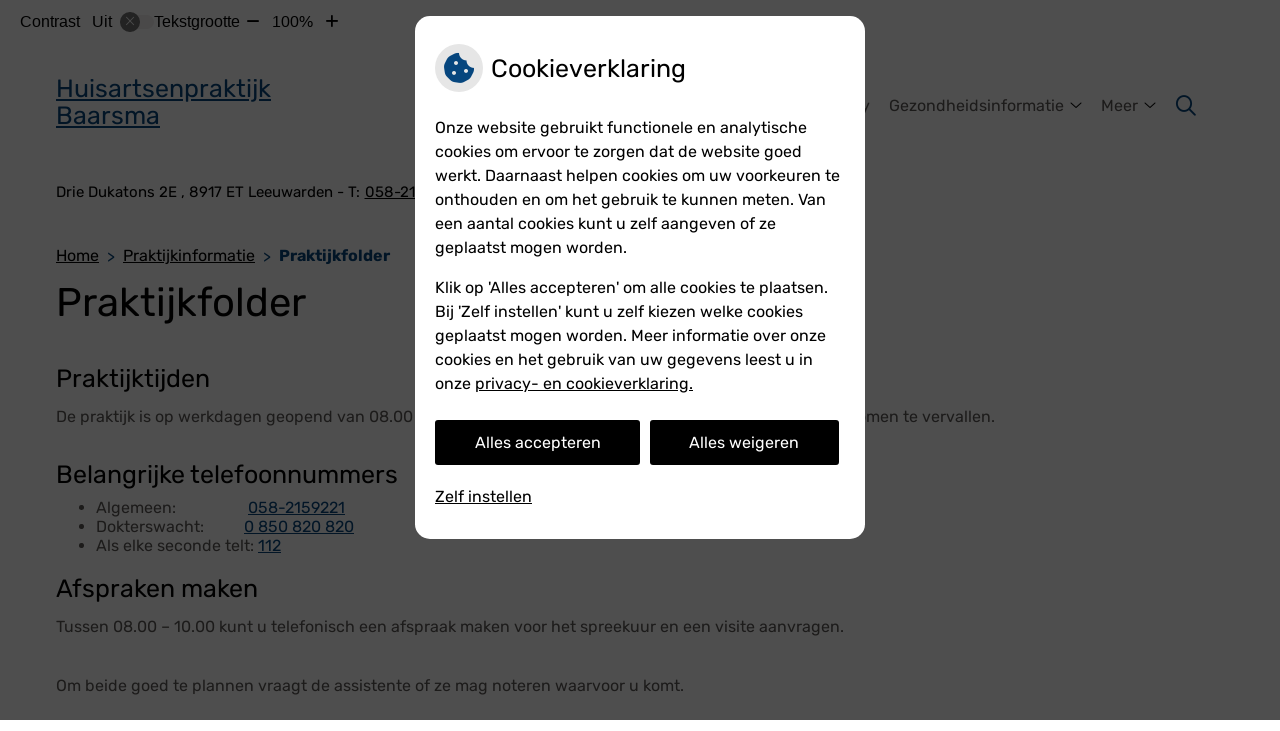

--- FILE ---
content_type: text/html; charset=UTF-8
request_url: https://www.dokterbaarsma.nl/praktijkfolder/
body_size: 13546
content:



<!DOCTYPE html>
<html lang="nl-NL">
<head>
		 

<!-- Matomo -->
<script  nonce='907262457b'>
  var _paq = window._paq = window._paq || [];
  /* tracker methods like "setCustomDimension" should be called before "trackPageView" */
  _paq.push(['trackPageView']);
  _paq.push(['enableLinkTracking']);
  (function() {
    var u="//statistieken.pharmeon.nl/";
    _paq.push(['setTrackerUrl', u+'matomo.php']);
    _paq.push(['setSiteId', 5419]);
    var d=document, g=d.createElement('script'), s=d.getElementsByTagName('script')[0];
    g.async=true; g.src=u+'matomo.js'; s.parentNode.insertBefore(g,s);
  })();
</script>
<!-- End Matomo Code -->
		 
 <!-- Start Default Consent Settings --> 
<script  nonce='907262457b'>
  window.dataLayer = window.dataLayer || [];
  function gtag(){dataLayer.push(arguments);}

  // Function to get a cookie's value by name
  function getCookie(name) {
      const value = `; ${document.cookie}`;
      const parts = value.split(`; ${name}=`);
      if (parts.length === 2) return parts.pop().split(';').shift();
      return null;
  }

  // Get the values of the cookies
  const cookieAnalytische = getCookie('cookies-analytische');
  const cookieMarketing = getCookie('cookies-marketing');

  // Set the consent mode based on cookie values
  // Log the values of the cookies
  console.log('cookieAnalytische:', cookieAnalytische);
  console.log('cookieMarketing:', cookieMarketing);
	
  if (cookieAnalytische === 'Y' && cookieMarketing === 'Y') {
      // If both analytics and marketing cookies are allowed
	  
      gtag('consent', 'default', {
          'ad_storage': 'granted',
          'analytics_storage': 'granted',
          'ad_user_data': 'granted',
          'ad_personalization': 'granted',
          'personalization_storage': 'granted',
          'functionality_storage': 'granted',
          'security_storage': 'granted',
      });
  } else if (cookieAnalytische === 'N' || cookieAnalytische === null || cookieMarketing === 'N') {
      // If analytics cookies are not allowed or marketing cookies are not allowed
      if (localStorage.getItem('consentMode') === null) {
          gtag('consent', 'default', {
              'ad_storage': cookieMarketing === 'N' ? 'denied' : 'granted',
              'analytics_storage': cookieAnalytische === 'N' ? 'denied' : 'granted',
              'ad_user_data': cookieMarketing === 'N' ? 'denied' : 'granted',
              'ad_personalization': cookieMarketing === 'N' ? 'denied' : 'granted',
              'personalization_storage': 'denied',
              'functionality_storage': 'granted', // Only necessary storage is granted
              'security_storage': 'granted',
          });
      } else {
          gtag('consent', 'default', JSON.parse(localStorage.getItem('consentMode')));
      }
  }

  // Push user ID to dataLayer if it exists
  if (localStorage.getItem('userId') != null) {
      window.dataLayer.push({'user_id': localStorage.getItem('userId')});
  }
</script>

	
<!-- End Default Consent Settings --> 	
	
<meta charset="UTF-8">
<meta name="viewport" content="width=device-width, initial-scale=1">

<!-- Google Analytics -->


		<title>Praktijkfolder &#8211; Huisartsenpraktijk Baarsma &#8211; Leeuwarden</title>
<meta name='robots' content='max-image-preview:large' />
	<style>img:is([sizes="auto" i], [sizes^="auto," i]) { contain-intrinsic-size: 3000px 1500px }</style>
	<link rel='dns-prefetch' href='//www.dokterbaarsma.nl' />
<link rel='dns-prefetch' href='//cdn.jsdelivr.net' />
<link rel='stylesheet' id='parent-style-css' href='https://www.dokterbaarsma.nl/wp-content/themes/flexdesign-parent2018/css/style.css?ver=6.7.2' type='text/css' media='all' />
<style id='classic-theme-styles-inline-css' type='text/css'>
/*! This file is auto-generated */
.wp-block-button__link{color:#fff;background-color:#32373c;border-radius:9999px;box-shadow:none;text-decoration:none;padding:calc(.667em + 2px) calc(1.333em + 2px);font-size:1.125em}.wp-block-file__button{background:#32373c;color:#fff;text-decoration:none}
</style>
<style id='global-styles-inline-css' type='text/css'>
:root{--wp--preset--aspect-ratio--square: 1;--wp--preset--aspect-ratio--4-3: 4/3;--wp--preset--aspect-ratio--3-4: 3/4;--wp--preset--aspect-ratio--3-2: 3/2;--wp--preset--aspect-ratio--2-3: 2/3;--wp--preset--aspect-ratio--16-9: 16/9;--wp--preset--aspect-ratio--9-16: 9/16;--wp--preset--color--black: #000000;--wp--preset--color--cyan-bluish-gray: #abb8c3;--wp--preset--color--white: #ffffff;--wp--preset--color--pale-pink: #f78da7;--wp--preset--color--vivid-red: #cf2e2e;--wp--preset--color--luminous-vivid-orange: #ff6900;--wp--preset--color--luminous-vivid-amber: #fcb900;--wp--preset--color--light-green-cyan: #7bdcb5;--wp--preset--color--vivid-green-cyan: #00d084;--wp--preset--color--pale-cyan-blue: #8ed1fc;--wp--preset--color--vivid-cyan-blue: #0693e3;--wp--preset--color--vivid-purple: #9b51e0;--wp--preset--gradient--vivid-cyan-blue-to-vivid-purple: linear-gradient(135deg,rgba(6,147,227,1) 0%,rgb(155,81,224) 100%);--wp--preset--gradient--light-green-cyan-to-vivid-green-cyan: linear-gradient(135deg,rgb(122,220,180) 0%,rgb(0,208,130) 100%);--wp--preset--gradient--luminous-vivid-amber-to-luminous-vivid-orange: linear-gradient(135deg,rgba(252,185,0,1) 0%,rgba(255,105,0,1) 100%);--wp--preset--gradient--luminous-vivid-orange-to-vivid-red: linear-gradient(135deg,rgba(255,105,0,1) 0%,rgb(207,46,46) 100%);--wp--preset--gradient--very-light-gray-to-cyan-bluish-gray: linear-gradient(135deg,rgb(238,238,238) 0%,rgb(169,184,195) 100%);--wp--preset--gradient--cool-to-warm-spectrum: linear-gradient(135deg,rgb(74,234,220) 0%,rgb(151,120,209) 20%,rgb(207,42,186) 40%,rgb(238,44,130) 60%,rgb(251,105,98) 80%,rgb(254,248,76) 100%);--wp--preset--gradient--blush-light-purple: linear-gradient(135deg,rgb(255,206,236) 0%,rgb(152,150,240) 100%);--wp--preset--gradient--blush-bordeaux: linear-gradient(135deg,rgb(254,205,165) 0%,rgb(254,45,45) 50%,rgb(107,0,62) 100%);--wp--preset--gradient--luminous-dusk: linear-gradient(135deg,rgb(255,203,112) 0%,rgb(199,81,192) 50%,rgb(65,88,208) 100%);--wp--preset--gradient--pale-ocean: linear-gradient(135deg,rgb(255,245,203) 0%,rgb(182,227,212) 50%,rgb(51,167,181) 100%);--wp--preset--gradient--electric-grass: linear-gradient(135deg,rgb(202,248,128) 0%,rgb(113,206,126) 100%);--wp--preset--gradient--midnight: linear-gradient(135deg,rgb(2,3,129) 0%,rgb(40,116,252) 100%);--wp--preset--font-size--small: 13px;--wp--preset--font-size--medium: 20px;--wp--preset--font-size--large: 36px;--wp--preset--font-size--x-large: 42px;--wp--preset--spacing--20: 0.44rem;--wp--preset--spacing--30: 0.67rem;--wp--preset--spacing--40: 1rem;--wp--preset--spacing--50: 1.5rem;--wp--preset--spacing--60: 2.25rem;--wp--preset--spacing--70: 3.38rem;--wp--preset--spacing--80: 5.06rem;--wp--preset--shadow--natural: 6px 6px 9px rgba(0, 0, 0, 0.2);--wp--preset--shadow--deep: 12px 12px 50px rgba(0, 0, 0, 0.4);--wp--preset--shadow--sharp: 6px 6px 0px rgba(0, 0, 0, 0.2);--wp--preset--shadow--outlined: 6px 6px 0px -3px rgba(255, 255, 255, 1), 6px 6px rgba(0, 0, 0, 1);--wp--preset--shadow--crisp: 6px 6px 0px rgba(0, 0, 0, 1);}:where(.is-layout-flex){gap: 0.5em;}:where(.is-layout-grid){gap: 0.5em;}body .is-layout-flex{display: flex;}.is-layout-flex{flex-wrap: wrap;align-items: center;}.is-layout-flex > :is(*, div){margin: 0;}body .is-layout-grid{display: grid;}.is-layout-grid > :is(*, div){margin: 0;}:where(.wp-block-columns.is-layout-flex){gap: 2em;}:where(.wp-block-columns.is-layout-grid){gap: 2em;}:where(.wp-block-post-template.is-layout-flex){gap: 1.25em;}:where(.wp-block-post-template.is-layout-grid){gap: 1.25em;}.has-black-color{color: var(--wp--preset--color--black) !important;}.has-cyan-bluish-gray-color{color: var(--wp--preset--color--cyan-bluish-gray) !important;}.has-white-color{color: var(--wp--preset--color--white) !important;}.has-pale-pink-color{color: var(--wp--preset--color--pale-pink) !important;}.has-vivid-red-color{color: var(--wp--preset--color--vivid-red) !important;}.has-luminous-vivid-orange-color{color: var(--wp--preset--color--luminous-vivid-orange) !important;}.has-luminous-vivid-amber-color{color: var(--wp--preset--color--luminous-vivid-amber) !important;}.has-light-green-cyan-color{color: var(--wp--preset--color--light-green-cyan) !important;}.has-vivid-green-cyan-color{color: var(--wp--preset--color--vivid-green-cyan) !important;}.has-pale-cyan-blue-color{color: var(--wp--preset--color--pale-cyan-blue) !important;}.has-vivid-cyan-blue-color{color: var(--wp--preset--color--vivid-cyan-blue) !important;}.has-vivid-purple-color{color: var(--wp--preset--color--vivid-purple) !important;}.has-black-background-color{background-color: var(--wp--preset--color--black) !important;}.has-cyan-bluish-gray-background-color{background-color: var(--wp--preset--color--cyan-bluish-gray) !important;}.has-white-background-color{background-color: var(--wp--preset--color--white) !important;}.has-pale-pink-background-color{background-color: var(--wp--preset--color--pale-pink) !important;}.has-vivid-red-background-color{background-color: var(--wp--preset--color--vivid-red) !important;}.has-luminous-vivid-orange-background-color{background-color: var(--wp--preset--color--luminous-vivid-orange) !important;}.has-luminous-vivid-amber-background-color{background-color: var(--wp--preset--color--luminous-vivid-amber) !important;}.has-light-green-cyan-background-color{background-color: var(--wp--preset--color--light-green-cyan) !important;}.has-vivid-green-cyan-background-color{background-color: var(--wp--preset--color--vivid-green-cyan) !important;}.has-pale-cyan-blue-background-color{background-color: var(--wp--preset--color--pale-cyan-blue) !important;}.has-vivid-cyan-blue-background-color{background-color: var(--wp--preset--color--vivid-cyan-blue) !important;}.has-vivid-purple-background-color{background-color: var(--wp--preset--color--vivid-purple) !important;}.has-black-border-color{border-color: var(--wp--preset--color--black) !important;}.has-cyan-bluish-gray-border-color{border-color: var(--wp--preset--color--cyan-bluish-gray) !important;}.has-white-border-color{border-color: var(--wp--preset--color--white) !important;}.has-pale-pink-border-color{border-color: var(--wp--preset--color--pale-pink) !important;}.has-vivid-red-border-color{border-color: var(--wp--preset--color--vivid-red) !important;}.has-luminous-vivid-orange-border-color{border-color: var(--wp--preset--color--luminous-vivid-orange) !important;}.has-luminous-vivid-amber-border-color{border-color: var(--wp--preset--color--luminous-vivid-amber) !important;}.has-light-green-cyan-border-color{border-color: var(--wp--preset--color--light-green-cyan) !important;}.has-vivid-green-cyan-border-color{border-color: var(--wp--preset--color--vivid-green-cyan) !important;}.has-pale-cyan-blue-border-color{border-color: var(--wp--preset--color--pale-cyan-blue) !important;}.has-vivid-cyan-blue-border-color{border-color: var(--wp--preset--color--vivid-cyan-blue) !important;}.has-vivid-purple-border-color{border-color: var(--wp--preset--color--vivid-purple) !important;}.has-vivid-cyan-blue-to-vivid-purple-gradient-background{background: var(--wp--preset--gradient--vivid-cyan-blue-to-vivid-purple) !important;}.has-light-green-cyan-to-vivid-green-cyan-gradient-background{background: var(--wp--preset--gradient--light-green-cyan-to-vivid-green-cyan) !important;}.has-luminous-vivid-amber-to-luminous-vivid-orange-gradient-background{background: var(--wp--preset--gradient--luminous-vivid-amber-to-luminous-vivid-orange) !important;}.has-luminous-vivid-orange-to-vivid-red-gradient-background{background: var(--wp--preset--gradient--luminous-vivid-orange-to-vivid-red) !important;}.has-very-light-gray-to-cyan-bluish-gray-gradient-background{background: var(--wp--preset--gradient--very-light-gray-to-cyan-bluish-gray) !important;}.has-cool-to-warm-spectrum-gradient-background{background: var(--wp--preset--gradient--cool-to-warm-spectrum) !important;}.has-blush-light-purple-gradient-background{background: var(--wp--preset--gradient--blush-light-purple) !important;}.has-blush-bordeaux-gradient-background{background: var(--wp--preset--gradient--blush-bordeaux) !important;}.has-luminous-dusk-gradient-background{background: var(--wp--preset--gradient--luminous-dusk) !important;}.has-pale-ocean-gradient-background{background: var(--wp--preset--gradient--pale-ocean) !important;}.has-electric-grass-gradient-background{background: var(--wp--preset--gradient--electric-grass) !important;}.has-midnight-gradient-background{background: var(--wp--preset--gradient--midnight) !important;}.has-small-font-size{font-size: var(--wp--preset--font-size--small) !important;}.has-medium-font-size{font-size: var(--wp--preset--font-size--medium) !important;}.has-large-font-size{font-size: var(--wp--preset--font-size--large) !important;}.has-x-large-font-size{font-size: var(--wp--preset--font-size--x-large) !important;}
:where(.wp-block-post-template.is-layout-flex){gap: 1.25em;}:where(.wp-block-post-template.is-layout-grid){gap: 1.25em;}
:where(.wp-block-columns.is-layout-flex){gap: 2em;}:where(.wp-block-columns.is-layout-grid){gap: 2em;}
:root :where(.wp-block-pullquote){font-size: 1.5em;line-height: 1.6;}
</style>
<link rel='stylesheet' id='style-uzo-banner-app-css' href='https://www.dokterbaarsma.nl/wp-content/plugins/ph-activeservices-mu/controller/../assets/css/uzo-banner-app.css?ver=6.7.2' type='text/css' media='all' />
<link rel='stylesheet' id='style-uzo-banners-css' href='https://www.dokterbaarsma.nl/wp-content/plugins/ph-activeservices-mu/controller/../assets/css/uzo-banners.css?ver=6.7.2' type='text/css' media='all' />
<link rel='stylesheet' id='style-mma-banners-css' href='https://www.dokterbaarsma.nl/wp-content/plugins/ph-activeservices-mu/controller/../assets/css/mma-banners.css?ver=6.7.2' type='text/css' media='all' />
<link rel='stylesheet' id='style-uzo-bar-css' href='https://www.dokterbaarsma.nl/wp-content/plugins/ph-activeservices-mu/controller/../assets/css/uzo-bar.css?ver=6.7.2' type='text/css' media='all' />
<link rel='stylesheet' id='style-uzo-page-css' href='https://www.dokterbaarsma.nl/wp-content/plugins/ph-activeservices-mu/controller/../assets/css/uzo-page.css?ver=6.7.2' type='text/css' media='all' />
<link rel='stylesheet' id='ph_cookie_style-css' href='https://www.dokterbaarsma.nl/wp-content/plugins/ph-cookie-helper-mu/assets/css/cookie-style.css?ver=6.7.2' type='text/css' media='all' />
<link rel='stylesheet' id='style-medische-encyclopedie-css' href='https://www.dokterbaarsma.nl/wp-content/plugins/ph-geneesmiddelencyclopedie-mu/controller/../assets/css/style.css?ver=6.7.2' type='text/css' media='all' />
<link rel='stylesheet' id='ph_slider_styles-css' href='https://www.dokterbaarsma.nl/wp-content/plugins/ph-slider-mu/css/swiper.min.css?ver=6.7.2' type='text/css' media='all' />
<link rel='stylesheet' id='ph_slider_custom_styles-css' href='https://www.dokterbaarsma.nl/wp-content/plugins/ph-slider-mu/css/swiper-edits.min.css?ver=6.7.2' type='text/css' media='all' />
<link rel='stylesheet' id='style-apps-uao-css' href='https://www.dokterbaarsma.nl/wp-content/plugins/ph-uao-apps-mu/controller/../assets/css/style.css?ver=6.7.2' type='text/css' media='all' />
<link rel='stylesheet' id='style-frontend-css' href='https://www.dokterbaarsma.nl/wp-content/plugins/ph-uao-patientfolders-mu/controller/../assets/css/style.css?ver=6.7.2' type='text/css' media='all' />
<link rel='stylesheet' id='header-style-css' href='https://www.dokterbaarsma.nl/wp-content/themes/flexdesign-parent2018/flex-design/header/darwin/css/darwin.css?ver=6.7.2' type='text/css' media='all' />
<link rel='stylesheet' id='content-style-css' href='https://www.dokterbaarsma.nl/wp-content/themes/flexdesign-parent2018/flex-design/content/darwin/css/darwin.css?ver=6.7.2' type='text/css' media='all' />
<link rel='stylesheet' id='footer-style-css' href='https://www.dokterbaarsma.nl/wp-content/themes/flexdesign-parent2018/flex-design/footer/darwin/css/darwin.css?ver=6.7.2' type='text/css' media='all' />
<script type="text/javascript" src="https://www.dokterbaarsma.nl/wp-includes/js/jquery/jquery.min.js?ver=3.7.1" id="jquery-core-js"></script>
<script type="text/javascript" src="https://www.dokterbaarsma.nl/wp-includes/js/jquery/jquery-migrate.min.js?ver=3.4.1" id="jquery-migrate-js"></script>
<script type="text/javascript" src="https://www.dokterbaarsma.nl/wp-content/themes/flexdesign-parent2018/components/bootstrap/js/bootstrap.min.js?ver=1" id="bootstrap-js-js"></script>
<script type="text/javascript" src="https://www.dokterbaarsma.nl/wp-content/themes/flexdesign-parent2018/components/bootstrap/js/card.min.js?ver=1" id="card-js-js"></script>
<script type="text/javascript" src="https://www.dokterbaarsma.nl/wp-content/themes/flexdesign-parent2018/components/medewerker-slider/js/slick.min.js?ver=1" id="slick.js-js"></script>
<script type="text/javascript" src="https://www.dokterbaarsma.nl/wp-content/themes/flexdesign-parent2018/components/zoomer/js/jquery.zoomer.min.js?ver=20190715" id="pharmeon_master_zoomer-js"></script>
<script type="text/javascript" src="https://www.dokterbaarsma.nl/wp-content/themes/flexdesign-parent2018/components/fancybox/js/fancybox.js?ver=20170721" id="pharmeon_master_fancybox-js"></script>
<script type="text/javascript" src="https://cdn.jsdelivr.net/npm/css-vars-ponyfill@2?ver=1" id="pharmeon_master_theme-var-js"></script>
<script type="text/javascript" src="https://www.dokterbaarsma.nl/wp-content/plugins/ph-cookie-helper-mu/scripts/jquery-cookie.min.js?ver=6.7.2" id="ph_jquery_cookie_script-js"></script>
<script type="text/javascript" src="https://www.dokterbaarsma.nl/wp-content/plugins/ph-cookie-helper-mu/scripts/cookie-enabler.min.js?ver=6.7.2" id="ph_cookie_enabler_script-js"></script>
<script type="text/javascript" src="https://www.dokterbaarsma.nl/wp-content/plugins/ph-geneesmiddelencyclopedie-mu/controller/../assets/js/error.js?ver=6.7.2" id="style-medische-encyclopedie-js"></script>
<script type="text/javascript" src="https://www.dokterbaarsma.nl/wp-content/plugins/ph-slider-mu/js/swiper.min.js?ver=6.7.2" id="ph_slider_script-js"></script>
<script type="text/javascript" src="https://www.dokterbaarsma.nl/wp-content/plugins/ph-testimonials-mu//assets/js/testimonials.js?ver=6.7.2" id="testimonials-widgets-js-js"></script>
<script type="text/javascript" src="https://www.dokterbaarsma.nl/wp-content/themes/flexdesign-parent2018/flex-design/header/darwin/js/darwin.js?ver=6.7.2" id="js-header-js"></script>
<script type="text/javascript" src="https://www.dokterbaarsma.nl/wp-content/themes/flexdesign-parent2018/flex-design/content/darwin/js/darwin.js?ver=6.7.2" id="js-content-js"></script>
<script type="text/javascript" src="https://www.dokterbaarsma.nl/wp-content/themes/flexdesign-parent2018/flex-design/footer/darwin/js/darwin.js?ver=6.7.2" id="js-footer-js"></script>
<link rel="canonical" href="https://www.dokterbaarsma.nl/praktijkfolder/" />
<style>/* ==========================================================================
   LESS Variables 
   ========================================================================== */
/*** COLOR SETTINGS - ORIGINAL ***/
.fa-family {
  font-family: "Font Awesome 6 Pro";
}
:root {
  --main-color: #06467e;
  --secondary-color: var(--main-color-comp4);
  --secondary-color-lighten: #59adf7;
  --main-color-tint1: #074a9b;
  --secondary-color-tint1: var(--main-color-tint1);
  --main-color-tint2: #082aaf;
  --secondary-color-tint2: var(--main-color-tint2);
  --main-color-shade1: #052e61;
  --secondary-color-shade1: var(--main-color-shade1);
  --main-color-shade2: #04194d;
  --secondary-color-shade2: var(--main-color-shade2);
  --main-color-analog1: #41078d;
  --secondary-color-analog1: var(--main-color-shade2);
  --main-color-analog2: #0a11d6;
  --secondary-color-analog2: var(--main-color-shade2);
  --main-color-analog3: #09b4a5;
  --secondary-color-analog3: var(--main-color-shade2);
  --main-color-analog4: #078d47;
  --secondary-color-analog4: var(--main-color-shade2);
  --main-color-triad1: #7e063e;
  --secondary-color-triad1: var(--main-color-shade2);
  --main-color-triad2: #840037;
  --secondary-color-triad2: var(--main-color-shade2);
  --main-color-triad3: #3c7e06;
  --secondary-color-triad3: var(--main-color-shade2);
  --main-color-triad4: #358400;
  --secondary-color-triad4: var(--main-color-shade2);
  --main-color-comp1: #123858;
  --secondary-color-comp1: var(--main-color-shade2);
  --main-color-comp2: #075496;
  --secondary-color-comp2: var(--main-color-shade2);
  --main-color-comp3: #60480a;
  --secondary-color-comp3: var(--main-color-shade2);
  --main-color-comp4: #926c0b;
  --focus-color: #000000;
}
.team__flip-cards .team__member {
  background-color: #06467e;
}
.team__boxes .teamText__thumbnail img {
  border-color: #06467e;
}
.team__round .teamText__function .function__text {
  color: #06467e;
}
.team__round .team__member:hover .teamText__thumbnail:before {
  background: rgba(6, 70, 126, 0.25);
}
.theme-bg {
  background-color: #06467e;
}
.theme-bgh:hover,
.theme-bgh:focus {
  background-color: #06467e;
}
.theme-color {
  color: #06467e;
}
.theme-border {
  border-color: #06467e;
}
.accordion .card-header:before {
  background-color: #06467e;
}
.gform_wrapper input[type='submit'],
.gform_wrapper input[type='button'] {
  background-color: #06467e;
  border-color: #053b6b;
}
.gform_wrapper input[type='submit']:active,
.gform_wrapper input[type='button']:active {
  background-color: #053b6b;
  border-color: #053661;
}
</style>	 </head>

<body class="page-template-default page page-id-103">

	

    <aside aria-label="Toegankelijkheid">
        <a class="skip-link" href="#main">Naar inhoud</a>
                    <div id="accessibility-top-bar" class="top-bar">
    <div class="top-bar__inner">
        <div class="top-bar__buttons">
            <button class="top-bar__toggle-settings" aria-controls="accessibility-top-bar-components"><i
                    class="fa-light fa-gear" aria-hidden="true"></i> <span>Instellingen</span> <i
                    class="fa-regular fa-chevron-down" aria-hidden="true"></i></button>
                    </div>
        <div id="accessibility-top-bar-components" role="dialog" aria-modal="true"
             aria-labelledby="accessibility-top-bar-label" class="top-bar__components">
            <button class="top-bar__close-settings"><i class="fa-regular fa-xmark" aria-hidden="true"></i><span
                    class="visually-hidden">Sluiten</span></button>
            <span id="accessibility-top-bar-label"
                  class="h2 top-bar__component top-bar__component--settings"
                  role="heading"
                  aria-level="2"
            >
                <i class="fa-light fa-gear" aria-hidden="true"></i> Instellingen
            </span>
            <ul>
                <li class="top-bar__component top-bar__component--contrast">
                    <div class="top-bar__component-row">
                        <span id="contrast-label" class="top-bar__component-title">Contrast</span>
                        <span class="top-bar__component-input"><span class="contrastSwitcher"></span></span>
                    </div>
                </li>
                <li class="top-bar__component top-bar__component--fontsize">
                    <div class="top-bar__component-row">
                        <span class="top-bar__component-title">Tekstgrootte</span>
                        <span class="top-bar__component-input"><span class="zoomerContainer"></span></span>
                    </div>
                    <p class="top-bar__component-description">Bekijk hoe de lettergrootte van de tekst eruit komt te
                        zien.</p>
                </li>
                <li class="top-bar__component top-bar__component--spacer">
                </li>
                                            </ul>
        </div>
    </div>
</div>
            </aside>



<header class="header">
	<div class="headerTop contrast-ignore  set-header-height">
		<div class="innerWrapper contrast-ignore">
            <div class="fixed-header-marker" aria-hidden="true"></div>
			<div class="headerPrimary">
				<div class="headerLogo">
											<div class="headerLogo__title">
															<h2>
									<a class="site-title" href="https://www.dokterbaarsma.nl/" rel="home">Huisartsenpraktijk Baarsma</a>
								</h2>
													</div>
									</div>

				<div class="headerMenu">
					<nav id="site-navigation" class="headerMain__navigation" aria-labelledby="primaryMenuHeading">
	<h2 id="primaryMenuHeading" class="visually-hidden">Hoofdmenu</h2>
	<button class="menu-toggle jsMenuToggle" aria-expanded="false"><span class="menu-text">Menu</span></button>
	<ul id="primary-menu" class="menu"><li id="menu-item-28" class="menu-item menu-item-type-post_type menu-item-object-page menu-item-home menu-item-28"><a href="https://www.dokterbaarsma.nl/">Home</a></li>
<li id="menu-item-161" class="menu-item menu-item-type-post_type menu-item-object-page current-menu-ancestor current-menu-parent current_page_parent current_page_ancestor menu-item-has-children menu-item-161"><a href="https://www.dokterbaarsma.nl/team/">Praktijkinformatie</a>
<ul class="sub-menu">
	<li id="menu-item-30" class="menu-item menu-item-type-post_type menu-item-object-page menu-item-30"><a href="https://www.dokterbaarsma.nl/team/">Team</a></li>
	<li id="menu-item-104" class="menu-item menu-item-type-post_type menu-item-object-page current-menu-item page_item page-item-103 current_page_item menu-item-104"><a href="https://www.dokterbaarsma.nl/praktijkfolder/" aria-current="page">Praktijkfolder</a></li>
	<li id="menu-item-126" class="menu-item menu-item-type-post_type menu-item-object-page menu-item-126"><a href="https://www.dokterbaarsma.nl/route/">Route</a></li>
	<li id="menu-item-130" class="menu-item menu-item-type-post_type menu-item-object-page menu-item-130"><a href="https://www.dokterbaarsma.nl/soa-spreekuur/">Soa spreekuur</a></li>
	<li id="menu-item-166" class="menu-item menu-item-type-post_type menu-item-object-page menu-item-has-children menu-item-166"><a href="https://www.dokterbaarsma.nl/klachtenregeling/">Klachten</a>
	<ul class="sub-menu">
		<li id="menu-item-32" class="menu-item menu-item-type-post_type menu-item-object-page menu-item-32"><a href="https://www.dokterbaarsma.nl/klachtenregeling/">Klachtenregeling en suggesties</a></li>
		<li id="menu-item-165" class="menu-item menu-item-type-post_type menu-item-object-page menu-item-165"><a href="https://www.dokterbaarsma.nl/klacht-melden/">Klacht melden</a></li>
	</ul>
</li>
	<li id="menu-item-138" class="menu-item menu-item-type-post_type menu-item-object-page menu-item-138"><a href="https://www.dokterbaarsma.nl/filmpjes/">Filmpjes</a></li>
</ul>
</li>
<li id="menu-item-168" class="menu-item menu-item-type-post_type menu-item-object-page menu-item-has-children menu-item-168"><a href="https://www.dokterbaarsma.nl/mijngezondheid-net/">Online regelen</a>
<ul class="sub-menu">
	<li id="menu-item-144" class="menu-item menu-item-type-post_type menu-item-object-page menu-item-144"><a href="https://www.dokterbaarsma.nl/mijngezondheid-net/">Mijngezondheid.net</a></li>
	<li id="menu-item-181" class="menu-item menu-item-type-post_type menu-item-object-page menu-item-181"><a href="https://www.dokterbaarsma.nl/online-afspraken-econsult/">Online afspraken/eConsult</a></li>
	<li id="menu-item-97" class="menu-item menu-item-type-post_type menu-item-object-page menu-item-97"><a href="https://www.dokterbaarsma.nl/wijziging-doorgeven/">Wijziging doorgeven</a></li>
	<li id="menu-item-101" class="menu-item menu-item-type-post_type menu-item-object-page menu-item-101"><a href="https://www.dokterbaarsma.nl/toestemming/">Toestemming geven</a></li>
</ul>
</li>
<li id="menu-item-135" class="menu-item menu-item-type-post_type menu-item-object-page menu-item-135"><a href="https://www.dokterbaarsma.nl/privacy-2/">Privacy</a></li>
<li id="menu-item-140" class="menu-item menu-item-type-post_type menu-item-object-page menu-item-has-children menu-item-140"><a href="https://www.dokterbaarsma.nl/links/">Gezondheidsinformatie</a>
<ul class="sub-menu">
	<li id="menu-item-39" class="menu-item menu-item-type-post_type menu-item-object-page menu-item-39"><a href="https://www.dokterbaarsma.nl/links/">Links</a></li>
	<li id="menu-item-31" class="menu-item menu-item-type-post_type menu-item-object-page menu-item-has-children menu-item-31"><a href="https://www.dokterbaarsma.nl/nieuws/">Nieuws</a>
	<ul class="sub-menu">
		<li id="menu-item-167" class="menu-item menu-item-type-post_type menu-item-object-page menu-item-167"><a href="https://www.dokterbaarsma.nl/nieuws/">Nieuws</a></li>
		<li id="menu-item-40" class="menu-item menu-item-type-post_type menu-item-object-page menu-item-40"><a href="https://www.dokterbaarsma.nl/thuisarts-nl-nieuws/">Thuisarts nieuws</a></li>
	</ul>
</li>
	<li id="menu-item-142" class="menu-item menu-item-type-custom menu-item-object-custom menu-item-142"><a target="_blank" href="https://www.thuisarts.nl/">Thuisarts.nl</a></li>
	<li id="menu-item-38" class="menu-item menu-item-type-post_type menu-item-object-page menu-item-38"><a href="https://www.dokterbaarsma.nl/farmacotherapeutisch-kompas/">Farmacotherapeutisch Kompas</a></li>
	<li id="menu-item-37" class="menu-item menu-item-type-post_type menu-item-object-page menu-item-37"><a href="https://www.dokterbaarsma.nl/bijwerkingen/">Meldpunt bijwerkingen</a></li>
	<li id="menu-item-141" class="menu-item menu-item-type-custom menu-item-object-custom menu-item-141"><a target="_blank" href="https://www.lcr.nl/Landen">Tips voor op reis</a></li>
	<li id="menu-item-36" class="menu-item menu-item-type-post_type menu-item-object-page menu-item-36"><a href="https://www.dokterbaarsma.nl/geneesmiddelen-mee-op-reis/">Geneesmiddelen mee op reis</a></li>
</ul>
</li>
<li id="menu-item-203" class="menu-item menu-item-type-post_type menu-item-object-page menu-item-203"><a href="https://www.dokterbaarsma.nl/herhaalmedicatie/">Herhaalmedicatie</a></li>
<li id="menu-item-207" class="menu-item menu-item-type-post_type menu-item-object-page menu-item-207"><a href="https://www.dokterbaarsma.nl/?page_id=206">Herhaalreceptenformulier</a></li>
<li id="menu-item-215" class="menu-item menu-item-type-post_type menu-item-object-page menu-item-215"><a href="https://www.dokterbaarsma.nl/praktijkfolder-2/">Praktijkfolder</a></li>
<li id="menu-item-347" class="menu-item menu-item-type-post_type menu-item-object-page menu-item-347"><a href="https://www.dokterbaarsma.nl/klachtenregeling/">Klachtenregeling en suggesties</a></li>
</ul></nav>					<div class="headerSearch">
						<button class="headerSearch__btn search-open-icon" aria-label="Zoeken" aria-expanded="false"><i class="fa-icon far fa-search" aria-hidden="true"></i></button>

						<div role="dialog" class="headerSearchOverlay" aria-label="Zoeken" data-search-open="false">
							<button class="headerSearchOverlayBtn search-close-icon" aria-label="Sluit zoeken">
								<i class="fa-icon fal fa-times" aria-hidden="true"></i>
							</button>

							<!-- search -->
<form class="site-search-form" method="get" action="https://www.dokterbaarsma.nl" role="search">
	<input class="site-search-input" id="siteSearch" type="search" name="s" placeholder="Wat zoekt u?" aria-label="Wat zoekt u?">
	<button class="site-search-submit" type="submit"><i class="fa-icon fal fa-search fa-icon"></i><span>Zoeken</span></button>
</form>						</div>
					</div>
				</div>

			</div>
			
			<div class="headerSecondary contrast-ignore">
				<div class="headerAdres">
										<div class="headerAdres__wrapper">
						<h2 class="visually-hidden">Adresgegevens</h2>
						<span class="headerTop__info--adres">
															<span class='practice_info practice-street'><span class='practice-info-content'>Drie Dukatons</span></span>																						<span class='practice_info practice-housenumber'><span class='practice-info-content'>2E</span></span>													</span>
						<span class="headerTop__info--postalCode"><span class='practice_info practice-postcode'><span class='practice-info-content'>8917 ET</span></span></span>
						<span class="headerTop__info--wrapper">
															<span class="headerTop__info--city"><span class='practice_info practice-city'><span class='practice-info-content'>Leeuwarden</span></span></span>
																						<span class="headerTop__info--phone"><a href='tel:058-2159221' class='practice_info practice-phone-number'><i class='fa-icon fal fa-phone pratice-info-prefix'><span class='visually-hidden'>Tel:</span></i><span class='practice-info-content digits'>058-2159221</span></a></span>
																						<span class="headerTop__info--emergency"></span>
													</span>
					</div>
									</div>
			</div>
		</div>
	</div>

	<div class="headerMiddle">
		<div class="innerWrapper">
			<div class="flex-row">
				<div class="headerMiddle__sidebar flex-col-xs-12 flex-col-md-6">
											<div class="headerMiddle__sidebarItem">
							<div id="black-studio-tinymce-2" class="widget black-studio-tinymce-2 widget_black_studio_tinymce"><div class="widgetContainer"><h2 class="widget-title">Huisartsenpraktijk Baarsma </h2><div class="textwidget"><h3>LET OP: Momenteel hebben wij een patiëntenstop!!</h3>
<p style="font-weight: 400"><strong><em>Als u inwoner bent van Leeuwarden en nog geen huisarts in de stad heeft, neem dan contact op met zorgverzekeraar Zilverenkruis Achmea. Zij kunnen u verder helpen.</em></strong></p>
<h3>Bij verwondingen of spoedeisende klachten kunt u overdag, na telefonisch overleg, naar de praktijk komen.</h3>
<p><img class="alignnone size-full wp-image-151" src="https://www.dokterbaarsma.nl/wp-content/uploads/sites/668/2021/07/95489_nl_editor-photo8.jpg" alt="" width="300" height="300" /></p>
</div></div></div><div id="thuisarts_nieuws_widget-2" class="widget thuisarts_nieuws_widget-2 widget_thuisarts_nieuws_widget"><div class="widgetContainer"><h2 class="widget-title">Thuisarts nieuws</h2><div class="widget_recent_entries"><ul><li><a href="https://www.thuisarts.nl/nieuws/zo-slaap-je-beter" target="_blank" title="Zo slaap je beter">Zo slaap je beter</a></li><li><a href="https://www.thuisarts.nl/nieuws/je-mond-verzorgen-in-laatste-fase-van-je-leven" target="_blank" title="Je mond verzorgen in de laatste fase van je leven">Je mond verzorgen in de laatste fase van je leven</a></li><li><a href="https://www.thuisarts.nl/nieuws/droge-huid-smeer-met-basiszalf" target="_blank" title="Een droge huid? Smeer met basiszalf">Een droge huid? Smeer met basiszalf</a></li><li><a href="https://www.thuisarts.nl/nieuws/4-dingen-die-je-kunt-doen-als-je-kind-koorts-heeft" target="_blank" title="4 dingen die je kunt doen als je kind koorts heeft">4 dingen die je kunt doen als je kind koorts heeft</a></li><li><a href="https://www.thuisarts.nl/nieuws/griepprik-in-najaar" target="_blank" title="Griepprik in het najaar">Griepprik in het najaar</a></li></ul></div></div></div><div id="ph_mindd-3" class="widget ph_mindd-3 widget_ph_mindd"><div class="widgetContainer"><h2 class="widget-title">Moet ik naar de dokter</h2><style>
					.widgetContainer ul li:before {
						display:none;
					}
				 </style>		<style>
			.kIlYbu.kIlYbu.kIlYbu {
				margin-top: -1.25rem !important;
			}
		</style>
		<script nonce='907262457b' type="text/javascript">
			window.addEventListener('DOMContentLoaded', function() {
				window.mindd.init({
					ApiKey: '4OvBgoz7+EIy2QMcZtodv7WXj7hVn/jF',
					target: '#mindd_widget_embedded',
					type: 'widget',
					accent_color: '#16B4AD',
					welcome_text: {
						NL: '**Voordat u belt, doorloop eerst deze vragen.** \n\n Wij voorzien u direct van advies', // markdown support
						EN: '**Before you call, first answer our questions.** \n\n We will give you an advice' // markdown support
					},
					open: false,
					modalDisplayMode: 'full', // dialog, full (default)
					widget_showWelcomeText: true,
					widget_background: 'transparent',
					widget_foreground: '#fff',
					showLanguageSelector: true,
					defaultLanguageCode: 'NL',
					getSessionSummaryUsingForm: false,
					startWithTriageSearch: false,
					labels: {
						QuestionWhatGender: {
							NL: "Bent u geboren als man of vrouw?",
							EN: "Were you born a man or a woman?"
						},
						QuestionWhatSearchTriage: {
							NL: "Van welke gezondheidsklacht heeft u het meeste last?",
							EN: "Which health complaint are you suffering from the most?"
						}
					},
					branding: {
						termsOfUseUrl: "https://www.moetiknaardedokter.nl/gebruikersvoorwaarden/", //(default)
						layout: "top",
						name: "Huisartsenpraktijk Baarsma",
						phone_label: "058-2159221",
						phone_number: "058-2159221",
						font_family: "Montserrat"
					}
				});
			});
		</script>

	<div id="mindd_widget_embedded"></div>
	
	</div></div>						</div>
					
											<div class="headerMiddle__c2aBoxes">
							<ul class="c2aBoxes__container">				<li class="cta-widget">
					<a class="cta-link" href='https://www.dokterbaarsma.nl/praktijkfolder/'>
						<i class="fa-icon fal fa-phone" aria-hidden="true"></i>
						<p>Praktijkfolder</p>
					</a>
				</li>
								<li class="cta-widget">
					<a class="cta-link" href='https://www.dokterbaarsma.nl/herhaalmedicatie/'>
						<i class="fa-icon fal fa-file-alt" aria-hidden="true"></i>
						<p>Herhaalrecepten</p>
					</a>
				</li>
								<li class="cta-widget">
					<a class="cta-link" href='https://www.dokterbaarsma.nl/privacy-2/'>
						<i class="fa-icon fal fa-file-alt" aria-hidden="true"></i>
						<p>Privacy</p>
					</a>
				</li>
				</ul>						</div>
									</div>

				<div class="headerMiddle__sticky contrast-ignore flex-col-md-6">
					<div class="headerMiddle__slide contrast-ignore" id="jsBottomSlider">
													<img src="https://www.dokterbaarsma.nl/wp-content/themes/darwin2020/images/huisartsen/UHO/07.jpg" alt="" />
											</div>
				</div>
			</div>
		</div>
	</div>
</header>

<div class="mainContent">

    <div class="breadCrumbsContainer">
        <div class="innerWrapper">
            <nav class="breadCrumbsNav" aria-label="U bent hier"><ol class="breadCrumbsWrapper"><li><a href="https://www.dokterbaarsma.nl">Home</a></li><li><a href="https://www.dokterbaarsma.nl/team/">Praktijkinformatie</a></li><li aria-current="page">Praktijkfolder</li></ol></nav>        </div>
    </div>

			<div class="innerWrapper">
							

	<main id="main" class="post-103 page type-page status-publish hentry">
		<h1 class="content-title">Praktijkfolder</h1> 
		<div class="contentDiv">
			<h2>Praktijktijden</h2>
<p>De praktijk is op werkdagen geopend van 08.00 &#8211; 17.00 uur vanaf 1 oktober 2019 zijn de avondspreekuren komen te vervallen.</p>
<h2>Belangrijke telefoonnummers</h2>
<ul>
<li>Algemeen:                  <a href="tel:058-2159221">058-2159221</a></li>
<li>Dokterswacht:          <a href="http://0 850 820 820">0 850 820 820</a></li>
<li>Als elke seconde telt: <a href="tel:112">112</a></li>
</ul>
<h2>Afspraken maken</h2>
<p>Tussen 08.00 &#8211; 10.00 kunt u telefonisch een afspraak maken voor het spreekuur en een visite aanvragen.</p>
<p>Om beide goed te plannen vraagt de assistente of ze mag noteren waarvoor u komt.</p>
<p>Tussen 10.00 &#8211; 10.30 en 12.00 &#8211; 13.00 en tussen 14.00 en  17.00 hebben we het bandje erop. De assistente is dan bezig met administratie of medische werkzaamheden.</p>
<p>Wel zijn we van 08.00 tot 17.00 bereikbaar voor spoedgevallen op de spoedlijn.</p>
<p>Buiten openingstijden kunt u voor spoedgevallen bellen met de Dokterswacht.</p>
<h3>Afspraak op tijd afzeggen:</h3>
<p>Indien u niet op afspraak komt; geldt het “No-Show” tarief van Huisartsenpraktijk Baarsma.</p>
<p>Helaas komt het steeds vaker voor dat een patiënt niet op een afspraak verschijnt of een afspraak niet op tijd afzegt. Afspraken moeten uiterlijk 24 uur van te voren worden afgezegd.</p>
<p>Als de afspraak niet op tijd is afgezegd dan krijgt u een rekening toegestuurd:. De rekening  bedraagt  15,- euro  per enkel consult en geldt voor alle spreekuren in de praktijk.</p>
<p>Deze kosten zijn voor eigen rekening en worden niet vergoed door de zorgverzekeraar!</p>
<h2>Huisbezoek</h2>
<p>Graag voor 09.00 uur aanvragen. Als het enigszins mogelijk is, zien wij u graag op de praktijk.</p>
<p>Daar zijn veel meer mogelijkheden voor onderzoek en het visite rijden in de stad kost nou eenmaal erg veel tijd.</p>
<p>Als u te ziek (of immobiel) bent, komen wij uiteraard bij u langs. Dat doen we dan tussen 13.00 en 15.00.</p>
<h2>Uitslagen</h2>
<p>U kunt iedere werkdag tussen 10.30 en 12.00  en tussen 13.00 en 14.00 uur met onze assistentes bellen voor (lab)uitslagen.</p>
<h2>Herhaalrecepten</h2>
<p>U kunt op 3 manieren herhaalmedicijnen bestellen:</p>
<ul>
<li>24 uur per dag telefonisch via de receptenlijn.</li>
<li>24 uur via MijnGezondheid.net en MedGemak app met DigiD.</li>
</ul>
<ul>
<li>De lege medicijndoosjes in de rode brievenbus stoppen in de wachtruimte bij de ingang van de praktijk.</li>
<li>Via de website: niet meer mogelijk.</li>
</ul>
<p>Als u de medicijnen op werkdagen voor 10.00 aanvraagt kunt u deze de volgende werkdag vanaf 16.00 bij uw apotheek afhalen.</p>
<h2>Bloedprikken in de praktijk.</h2>
<ul>
<li>Op donderdag is het mogelijk om bloed te laten prikken in onze huisartsenpraktijk. Het bloedprikken wordt uitgevoerd door onze eigen assistenten en gebeurt uitsluitend op afspraak. Voor het maken van een afspraak kunt u op werkdagen tussen 08:00 en 10:00 uur telefonisch contact opnemen met onze assistente. Zij helpt u graag verder.</li>
</ul>
<h2>eConsult</h2>
<p>U kunt links in het menu een eConsult aanvragen via MijnGezondheid.net.</p>
<p>Hierbij kunt u een korte vraag stellen aan de huisarts waarbij het antwoord geen haast heeft.</p>
<p>Dit verloopt via een beveiligde server.</p>
<h2>Doktersassistenten</h2>
<p>Onze assistentes zorgen voor een zo goed mogelijke organisatie van de praktijk. Voor algemene informatie, medische adviezen en uitslagen zijn ze goed opgeleid. Ook voor hen geldt het beroepsgeheim.</p>
<p>Ze hebben een eigen spreekuur voor:</p>
<ul>
<li> Uitstrijkjes</li>
<li> Urine onderzoek: schoon potje, urine max. 2 uur oud</li>
<li> Bloedprikken (suiker) en het geven van injecties</li>
<li> Oren uitspuiten</li>
<li> Aanstippen van wratten</li>
<li> Maken van een hartfilmpje</li>
<li> Wondverzorging</li>
<li> Hechtingen verwijderen</li>
</ul>
<h2>Praktijkverpleegkundigen</h2>
<p>Zij hebben een eigen spreekuur voor patiënten met suikerziekte, longziekten, hart- en vaatziekten en de ouderenzorg.</p>
<h2>Huisartsenlaboratorium</h2>
<p>Certe werkt alleen nog op afspraak. Heeft u een labformulier meegekregen van de huisarts of verpleegkundige dan kunt u een afspraak maken op <a href="http://www.hal.frl">www.certe.nl</a> of telefonisch via <a href="tel:088-2371000">tel:088-2371000</a>.</p>
<h2>Waarnemers</h2>
<p>Er is de laatste jaren veel veranderd in de huisartsgeneeskunde.</p>
<p>Vroeger was het gebruikelijk dat een huisarts alleen in een praktijk werkte, zodat patiënten vrijwel altijd dezelfde dokter hadden.</p>
<p>Tegenwoordig werken vrijwel alle huisartsen in deeltijd en werken zij het liefst in groepspraktijken.</p>
<p>Vandaar dat er, naast mijzelf, parttime huisartsen in dienst zijn om aan de toenemende vraag te kunnen voldoen.</p>
<h2>Vakanties en nascholingen</h2>
<p>Buiten kantooruren kunt u voor spoedgevallen bellen met de Dokterswacht: 0 850 820 820.</p>
<p>Tijdens vakantie en nascholingen wordt de praktijk waargenomen door collega&#8217;s van het Bonnehûs.</p>
<p>De waarneming wordt aangegeven via het antwoordapparaat, de website en bij de ingang van de praktijk.</p>
<p>Indien nodig (en wanneer dit mogelijk is) huren we daarnaast waarnemers in zodat de praktijk zoveel mogelijk open blijft.</p>
<h2>Dokterswacht Friesland</h2>
<p>Dokterswacht is er voor spoedeisende huisartsenzorg in de avond, nacht, het weekend en op feestdagen.</p>
<p>Op www.dokterswacht.nl ziet u hoe u geholpen kunt worden.</p>
<p>Ook vindt u daar het nieuwe telefoonnummer (zonder extra belkosten) van Dokterswacht.</p>
<p>De post in Leeuwarden zit bij de ingang van de spoedopvang van het Medisch Centrum Leeuwarden.</p>
		</div>
	</main><!-- #post-## -->

					</div>
	


</div>

<footer class="footer">
				<section class="section__maps" data-background-color="false" aria-label="Google Maps">
		    <div class="section__widgetfour">
	                		<iframe class="ce-iframe" title="Google maps met adres: Drie Dukatons 2E, 8917 ET Leeuwarden" width="600" height="450" frameborder="0" style="border:0" data-ce-src="https://www.google.com/maps/embed/v1/place?key=AIzaSyB3suUu4MIvdituXBNKvrbD23O3KMWjIQI&q=Drie Dukatons 2E, 8917 ET Leeuwarden" allowfullscreen></iframe>
				    </div>
	</section>
	
	<div class="footer__bottom">
		<div class="innerWrapper">
			<div class="pharmLinks">
	<a id="poweredby" href="https://uwzorgonline.nl" target="_blank">Uw Zorg Online</a> | <a id="login" href="https://www.dokterbaarsma.nl/wp-admin/">Beheer</a>
</div>
			<div class="socialFooter">
        <span class="socialFooter__social">
							</span>
</div>			<div class="privacyLinks">
	<a id="privacy" href="https://www.dokterbaarsma.nl/privacy/">Privacy</a> | <a id="voorwaarden" href="https://www.dokterbaarsma.nl/voorwaarden/">Voorwaarden</a>
</div>			<button id="toTop" class="footer__toTop">
				<i class="fa-icon fal fa-angle-double-up" aria-hidden="true"></i>
				<i class=""></i>
				<span class="visually-hidden">Ga naar het begin van de pagina</span>
			</button>
		</div>
	</div>
</footer>
	<!-- Cookie Modal Html-->
<section id="cookie-consent-modal" aria-modal="true" role="dialog" aria-labelledby="cookie-heading" data-nosnippet="data-nosnippet">
  <div class="cookiee-consent-container">
    <div class="cookiee-consent-notice">
                	<span tabindex="-1" role="heading" aria-level="2" id="cookie-heading" class="cookie-title" ><i class="fa-solid fa-cookie-bite" aria-hidden="true"></i> Cookieverklaring</span>
              <p class="cookie-paragraph">Onze website gebruikt functionele en analytische cookies om ervoor te zorgen dat de website goed werkt.
      Daarnaast helpen cookies om uw voorkeuren te onthouden en om het gebruik te kunnen meten. Van een aantal cookies kunt u zelf aangeven of ze geplaatst mogen worden.</p>
      <p class="cookie-paragraph">Klik op 'Alles accepteren' om alle cookies te plaatsen. Bij 'Zelf instellen' kunt u zelf kiezen welke cookies geplaatst mogen worden.
      Meer informatie over onze cookies en het gebruik van uw gegevens leest u in onze <a style="text-decoration: underline; color: black;" href="https://www.dokterbaarsma.nl/privacy">privacy- en cookieverklaring.</a></p>
    </div>
    <div class="cookie-consent-selection">
        <button value="true" class="cookie-consent-allow">Alles accepteren</button> 
		<button value="true" class="cookie-consent-decline">Alles weigeren</button>
		<a class="cookie-consent-settings" href="https://www.dokterbaarsma.nl/privacy/#cookie-instellingen">Zelf instellen</a>
    </div>
  </div>
 </section>
<script type="text/javascript" src="https://www.dokterbaarsma.nl/wp-content/themes/flexdesign-parent2018/components/accessibility/js/accessibility-contrast.min.js?ver=20180828" id="pharmeon_master_accessibility-contrast-js"></script>
<script type="text/javascript" src="https://www.dokterbaarsma.nl/wp-content/themes/flexdesign-parent2018/components/accessibility/js/accessibility-helpers.min.js?ver=20180828" id="pharmeon_master_accessibility-menu-js"></script>
<script type="text/javascript" src="https://www.dokterbaarsma.nl/wp-content/themes/flexdesign-parent2018/components/accessibility/js/focus-visible.min.js?ver=20180828" id="pharmeon_master_focus-visible-js"></script>
<script type="text/javascript" src="https://www.dokterbaarsma.nl/wp-content/themes/flexdesign-parent2018/components/accessibility/js/top-bar.min.js?ver=20230706" id="pharmeon_master_top-bar-js"></script>
<script type="text/javascript" src="https://www.dokterbaarsma.nl/wp-content/themes/flexdesign-parent2018/js/style.min.js?ver=20150908" id="pharmeon_master_theme-script-js"></script>
<script type="text/javascript" src="https://www.dokterbaarsma.nl/wp-content/plugins/ph-cookie-helper-mu/scripts/script.min.js" id="ph_cookie_scripts-js"></script>
<script type="text/javascript" src="https://moetiknaardedokter.azurewebsites.net/embed/index.js?ver=6.7.2" id="mind-api-js"></script>
	 	</body>

</html>


--- FILE ---
content_type: text/css
request_url: https://www.dokterbaarsma.nl/wp-content/plugins/ph-activeservices-mu/assets/css/uzo-page.css?ver=6.7.2
body_size: 1668
content:
@font-face{font-family:'ubuntu_titlingbold';src:url('../fonts/ubuntu-titling/UbuntuTitling-Bold-webfont.eot');src:url('../fonts/ubuntu-titling/UbuntuTitling-Bold-webfont.eot?#iefix') format('embedded-opentype'),url('../fonts/ubuntu-titling/UbuntuTitling-Bold-webfont.woff') format('woff'),url('../fonts/ubuntu-titling/UbuntuTitling-Bold-webfont.ttf') format('truetype'),url('../fonts/ubuntu-titling/UbuntuTitling-Bold-webfont.svg#ubuntu_titlingbold') format('svg');font-weight:normal;font-style:normal}.portal-page .uzo-accordion__linkWrapper,.multiPracticeAccordion .uzo-accordion__linkWrapper{margin-left:auto}.portal-page .uzo-accordion__linkWrapper .uzo-accordion__link-portal,.multiPracticeAccordion .uzo-accordion__linkWrapper .uzo-accordion__link-portal{font-size:2em;color:#fff !important;padding:.2813em;height:3.125rem;display:-webkit-box;display:-ms-flexbox;display:flex;-webkit-box-align:center;-ms-flex-align:center;align-items:center;-webkit-box-pack:center;-ms-flex-pack:center;justify-content:center;text-decoration:none !important}.portal-page .portalService,.multiPracticeAccordion .portalService{margin-top:2rem;display:-webkit-box;display:-ms-flexbox;display:flex;-webkit-box-orient:vertical;-webkit-box-direction:normal;-ms-flex-direction:column;flex-direction:column}.portal-page .portalService__item,.multiPracticeAccordion .portalService__item{position:relative;background:#f4f1f1;display:-webkit-box;display:-ms-flexbox;display:flex;-webkit-box-orient:vertical;-webkit-box-direction:normal;-ms-flex-direction:column;flex-direction:column;-webkit-box-align:center;-ms-flex-align:center;align-items:center;padding:1.5rem;text-align:left;border:1px solid #f4f1f1}@media (min-width: 568px){.portal-page .portalService__item,.multiPracticeAccordion .portalService__item{-webkit-box-orient:horizontal;-webkit-box-direction:normal;-ms-flex-direction:row;flex-direction:row;text-align:left}}.portal-page .portalService__item+.portalService__item,.multiPracticeAccordion .portalService__item+.portalService__item{margin-top:1.6rem}.portal-page .portalService__item .portalService__text a:before,.multiPracticeAccordion .portalService__item .portalService__text a:before{content:'';position:absolute;top:0;left:0;width:100%;height:100%}.high-contrast-theme .portal-page .portalService__item .portalService__text a:before,.high-contrast-theme .multiPracticeAccordion .portalService__item .portalService__text a:before{background-color:transparent !important}.portal-page .portalService__item--register,.multiPracticeAccordion .portalService__item--register{display:-webkit-inline-box;display:-ms-inline-flexbox;display:inline-flex;-webkit-box-ordinal-group:5;-ms-flex-order:4;order:4;margin-bottom:1.6rem}@media (min-width: 568px){.portal-page .portalService__item--register,.multiPracticeAccordion .portalService__item--register{margin-bottom:0;margin-left:auto}}.portal-page .portalService__item--register .portalService__text,.multiPracticeAccordion .portalService__item--register .portalService__text{display:-webkit-box;display:-ms-flexbox;display:flex;-webkit-box-align:center;-ms-flex-align:center;align-items:center;-webkit-box-orient:vertical;-webkit-box-direction:normal;-ms-flex-direction:column;flex-direction:column}@media (min-width: 568px){.portal-page .portalService__item--register .portalService__text,.multiPracticeAccordion .portalService__item--register .portalService__text{-webkit-box-orient:horizontal;-webkit-box-direction:normal;-ms-flex-direction:row;flex-direction:row}}.portal-page .portalService__item--register .portalService__text a,.multiPracticeAccordion .portalService__item--register .portalService__text a{display:inline-block;padding:.5rem .7rem;border-radius:9px;color:#fff !important;font-size:1.1rem;margin-top:1rem;text-decoration:none !important}html[class*="contrast"] .portal-page .portalService__item--register .portalService__text a,html[class*="contrast"] .multiPracticeAccordion .portalService__item--register .portalService__text a{border:1px solid currentColor}@media (min-width: 568px){.portal-page .portalService__item--register .portalService__text a,.multiPracticeAccordion .portalService__item--register .portalService__text a{margin-top:0;margin-left:2rem}}.portal-page .portalService__item--register .portalService__text a:hover,.multiPracticeAccordion .portalService__item--register .portalService__text a:hover,.portal-page .portalService__item--register .portalService__text afocus,.multiPracticeAccordion .portalService__item--register .portalService__text afocus{mix-blend-mode:multiply}.portal-page .portalService__item--register .portalService__text h1,.multiPracticeAccordion .portalService__item--register .portalService__text h1,.portal-page .portalService__item--register .portalService__text h2,.multiPracticeAccordion .portalService__item--register .portalService__text h2,.portal-page .portalService__item--register .portalService__text h3,.multiPracticeAccordion .portalService__item--register .portalService__text h3,.portal-page .portalService__item--register .portalService__text h4,.multiPracticeAccordion .portalService__item--register .portalService__text h4,.portal-page .portalService__item--register .portalService__text h5,.multiPracticeAccordion .portalService__item--register .portalService__text h5,.portal-page .portalService__item--register .portalService__text h6,.multiPracticeAccordion .portalService__item--register .portalService__text h6{font-size:1.2rem;margin:0}.portal-page .portalService__symbol,.multiPracticeAccordion .portalService__symbol{margin-bottom:1rem}@media (min-width: 568px){.portal-page .portalService__symbol,.multiPracticeAccordion .portalService__symbol{width:7rem;text-align:center;margin-left:-1.5rem;margin-bottom:0;-webkit-box-flex:0;-ms-flex:none;flex:none}}.portal-page .portalService__text h1,.multiPracticeAccordion .portalService__text h1,.portal-page .portalService__text h2,.multiPracticeAccordion .portalService__text h2,.portal-page .portalService__text h3,.multiPracticeAccordion .portalService__text h3,.portal-page .portalService__text h4,.multiPracticeAccordion .portalService__text h4,.portal-page .portalService__text h5,.multiPracticeAccordion .portalService__text h5,.portal-page .portalService__text h6,.multiPracticeAccordion .portalService__text h6{margin:0;font-size:1.2rem;margin-bottom:.2rem}.portal-page .portalService__text p,.multiPracticeAccordion .portalService__text p{margin:0}.portal-page .show-more,.multiPracticeAccordion .show-more{position:relative}.portal-page .show-more__holder,.multiPracticeAccordion .show-more__holder{-webkit-transition:height 250ms;transition:height 250ms}.is-active .portal-page .show-more__holder,.is-active .multiPracticeAccordion .show-more__holder{display:block;max-height:8rem;overflow:hidden}.is-open .portal-page .show-more__holder,.is-open .multiPracticeAccordion .show-more__holder{max-height:1000px}.portal-page .show-more__fade,.multiPracticeAccordion .show-more__fade{display:block;bottom:0;width:100%;height:5em;text-align:center;position:absolute;left:0;background:#fff;background:-webkit-gradient(linear, left top, left bottom, from(rgba(255,255,255,0)), to(#fff));background:linear-gradient(rgba(255,255,255,0), #fff);border-bottom:1px solid #f4f1f1;display:none}.is-active .portal-page .show-more__fade,.is-active .multiPracticeAccordion .show-more__fade{display:block}.portal-page .show-more__button,.multiPracticeAccordion .show-more__button{background-color:#fff;margin-left:0;padding:.5rem 1rem;position:relative;bottom:-3.7rem;display:inline-block;outline:none;cursor:pointer;text-decoration:none;border:1px solid #f4f1f1}.portal-page .show-more__button:hover,.multiPracticeAccordion .show-more__button:hover,.portal-page .show-more__button:focus,.multiPracticeAccordion .show-more__button:focus{background-color:#f4f1f1}.portal-page .show-more.is-open .show-more__text--more,.multiPracticeAccordion .show-more.is-open .show-more__text--more{display:none}.portal-page .show-more__text--less,.multiPracticeAccordion .show-more__text--less{display:none}.show-more.is-open .portal-page .show-more__text--less,.show-more.is-open .multiPracticeAccordion .show-more__text--less{display:block}.portal-page .text-ubuntu,.multiPracticeAccordion .text-ubuntu{font-family:'ubuntu_titlingbold';margin:0}.portal-page .visually-hidden,.multiPracticeAccordion .visually-hidden{position:absolute;overflow:hidden;clip:rect(0 0 0 0);height:1px;width:1px;margin:-1px;padding:0;border:0}.portal-page .responsive-img,.multiPracticeAccordion .responsive-img{display:block;max-width:100%;height:auto}@media (min-width: 568px){.portal-page .ml-sm-auto,.multiPracticeAccordion .ml-sm-auto{margin-left:auto !important}}.multiPracticeAccordion .portalService__item{background-color:#fff}
/*# sourceMappingURL=uzo-page.css.map */

--- FILE ---
content_type: text/css
request_url: https://www.dokterbaarsma.nl/wp-content/themes/flexdesign-parent2018/flex-design/footer/darwin/css/darwin.css?ver=6.7.2
body_size: 557
content:
.fa-family{font-family:"Font Awesome 6 Pro"}.footer .section__widgetfour iframe{display:block;width:100%;height:25em}.footer .footer__bottom{position:relative;background-color:#fff;color:#000;padding:3.581em 0}@media (min-width:568px){.footer .footer__bottom{padding:3.617em 0}}.footer .footer__bottom a{color:#000;text-decoration:underline}.footer .footer__bottom .innerWrapper{display:-webkit-box;display:-ms-flexbox;display:flex;-webkit-box-orient:vertical;-webkit-box-direction:normal;-ms-flex-direction:column;flex-direction:column;-webkit-box-align:center;-ms-flex-align:center;align-items:center}@media (min-width:568px){.footer .footer__bottom .innerWrapper{-webkit-box-orient:horizontal;-webkit-box-direction:normal;-ms-flex-direction:row;flex-direction:row;-webkit-box-align:start;-ms-flex-align:start;align-items:flex-start}}.footer .footer__bottom .pharmLinks{margin-bottom:1.5em}@media (min-width:568px){.footer .footer__bottom .pharmLinks{margin-bottom:0}}.footer .footer__bottom .pharmLinks #poweredby:before{content:"";background:url(../../../../images/uzo_logo_mask_dark.png) 0 0 no-repeat;height:17px;width:17px;display:inline-block;vertical-align:middle;margin-right:3px}.footer .footer__bottom .footer__toTop{position:absolute;top:-1.875em;right:2em;height:3.75em;width:3.75em;border:none;background:var(--main-color);color:#fff;cursor:pointer}.footer .footer__bottom .footer__toTop .fa-icon{font-size:2.5em}.footer .socialFooter{margin:1em 0;text-align:center}@media (min-width:568px){.footer .socialFooter{-webkit-box-flex:1;-ms-flex:1;flex:1;margin:0}}.footer .socialFooter a{margin-right:.5em}

--- FILE ---
content_type: application/javascript
request_url: https://www.dokterbaarsma.nl/wp-content/themes/flexdesign-parent2018/flex-design/footer/darwin/js/darwin.js?ver=6.7.2
body_size: 155
content:
jQuery(function () {
    //duration of the top scrolling animation (in ms)
    scroll_top_duration = 700,
    //grab the "back to top" link
    jQueryback_to_top = jQuery('#toTop');
	//smooth scroll to top
    jQueryback_to_top.on('click', function(event){
        event.preventDefault();
        jQuery('body,html').animate({
            scrollTop: 0 ,
            }, scroll_top_duration
        );
    });
});